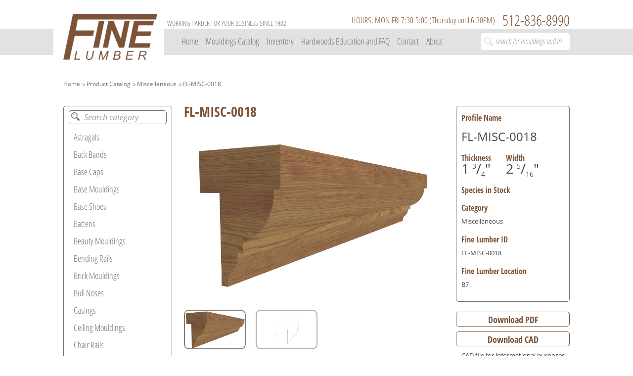

--- FILE ---
content_type: text/html; charset=UTF-8
request_url: https://www.finelumber.com/profile/fl-misc-0018
body_size: 4439
content:
<!DOCTYPE html>
<html lang="en">
<head>
    <meta charset="UTF-8">
    <meta name="_token" content="6YyucrUaA1KfK0sOmKH3sWYp2KmM38KnOQsRE53l">
    <meta name="viewport" content="width=device-width, initial-scale=1">
    <meta name="description" content="FL-MISC-0018">
    <meta name="keywords" content="fine, lumber, fine lumber, Plywood, IN-STOCK HARDWOOD, MATCH CUSTOM MOULDINGS, SOLID HARDWOODS AND SOFTWOODS, HARDWOOD VENEERED, Custom Mouldings, Hardwood Laminations,Panel Cut-to-spec,Wide Belt Sanding, FL-MISC-0018">
    <meta name="author" content="Eric Timmerman">

    <link rel="stylesheet" href="https://www.finelumber.com/user/fonts/fonts.css">
    <link rel="stylesheet" href="https://www.finelumber.com/user/libs/OwlCarousel2-2.2.1/owl.carousel.min.css">
    <link rel="stylesheet" href="https://www.finelumber.com/user/libs/font-awesome-4.7.0/css/font-awesome.min.css">
    <link rel="stylesheet" href="https://www.finelumber.com/user/libs/jRange-master/jquery.range.css">
    <link rel="stylesheet" href="https://www.finelumber.com/user/styles/global.css?v=1">
    <link rel="stylesheet" href="https://www.finelumber.com/styles/custom.css?v=1">
    <style>
        ::-webkit-input-placeholder {
            color: #9e9e9e !important;
        }
        ::-moz-placeholder {
            color: #9e9e9e !important;
        }
        :-ms-input-placeholder {
            color: #9e9e9e !important;
        }
        :-moz-placeholder {
            color: #9e9e9e !important;
        }
        .searchAjax {
            color: #9e9e9e !important;
        }
        .range2{
            height: 135px !important;
        }
    </style>

    <title>
            FL-MISC-0018
    </title>
</head>
    <!-- Global site tag (gtag.js) - Google Analytics -->
    <script async src="https://www.googletagmanager.com/gtag/js?id=UA-112690322-5"></script>
    <script>
        window.dataLayer = window.dataLayer || [];
        function gtag(){dataLayer.push(arguments);}
        gtag('js', new Date());

        gtag('config', 'UA-112690322-5');
    </script>
<body>

<header class="site-header">
    <div class="site-header-top-block">
        <div class="cont">
            <div class="ak-row">
                <h4>
                    Working Harder For Your Business Since 1982
                </h4>

                <h2>512-836-8990</h2>
                
                <h2 class="header__hours">HOURS: MON-FRI 7:30-5:00 (Thursday until 6:30PM)</h2>
            </div>
        </div>
    </div>

    <div class="site-header-bottom-block">
        <div class="cont">
            <div class="ak-row">
                <div class="left-block">
                    <div class="site-logo">
                        <a href="https://www.finelumber.com">
                            <img src="https://www.finelumber.com/user/images/site-logo.png" alt="">
                        </a>
                    </div>

                    <div class="mobile-hidden-text">
                        <h2>Working Harder For Your Business Since 1982</h2>
                    </div>
                </div>

                <div class="right-block mob-menu-container">
                    <nav>
                        <ul class="site-menu">
                            <li class="site-menu-item "><a href="https://www.finelumber.com">Home</a></li>
                            <li class="site-menu-item ">
                                <a >Mouldings Catalog</a>
                                <ul class="hidden_menus">
                                    <li><a href="https://www.finelumber.com/categories/stock">In-stock Mouldings</a></li>
                                    <li><a href="https://www.finelumber.com/categories">Full Catalog</a></li>
                                </ul>
                            </li>
                            <li class="site-menu-item ">
                                <a href="#">Inventory</a>
                                <ul class="hidden_menus">
                                    <li><a href="https://www.finelumber.com/solid-inventory">Solid Wood Inventory</a></li>
                                    <li><a href="https://www.finelumber.com/solid-panel-inventory">Panel Inventory</a></li>
                                    <li><a href="https://www.finelumber.com/hinge-stock-inventry">Cabinet Door Hinges</a></li>
                                    <li><a href="https://www.finelumber.com/drawer-slides-inventory">Drawer Slides</a></li>
                                    <li><a href="https://www.finelumber.com/salice-concealed-cabinet-hinges">Cabinet Hinge Selector</a></li>
                                    <li><a href="https://www.finelumber.com/sheet-veneer">Sheet Veneer</a></li>
                                    <li><a href="https://www.finelumber.com/general-finishes">General Finishes</a></li>
                                </ul>
                            </li>
                            
                            <li class="site-menu-item "><a href="https://www.finelumber.com/faq">Hardwoods Education and FAQ</a></li>
                            <li class="site-menu-item "><a href="https://www.finelumber.com/contacts">Contact</a></li>
                            <li class="site-menu-item "><a href=" https://www.finelumber.com/about">About</a></li>
                            
                        </ul>

                        <div class="line">
                            <div class="line-section"></div>
                        </div>
                    </nav>

                    <div class="search-fields">
                        <form action="https://www.finelumber.com/search" method="get" class="searchForm" autocomplete="off">
                            <input type="search" class="searchAjax" name="q" value="" placeholder="search for mouldings and trim">
                            <label for="" onclick="$('.searchForm').submit()"></label>
                        </form>
                        <div>
                            <ul class="searchBlock" style="display: none;">
                                <li class="resaults">
                                    <span><img src="/user/images/site-logo.png" width="40" height="30" ></span><span></span>
                                </li>

                            </ul>
                        </div>
                    </div>
                </div>

                <div class="burger-block">
                    <span></span>
                    <span></span>
                    <span></span>
                </div>
                <div class="search-block-mobile">
                    <label><i class="fa fa-search fa-lg"></i></label>
                </div>
            </div>
            <div class="cont search-mobile">
                <div class="search-fields">
                    <form action="https://www.finelumber.com/search" method="get" class="searchFormMobile" autocomplete="off">
                        <input type="search" class="searchAjax" name="q" value="" placeholder="search for mouldings and trim">
                        <label for="" onclick="$('.searchFormMobile').submit()"></label>
                    </form>
                    <div>
                        <ul class="searchBlock" style="display: none;">
                            <li class="resaults">
                                <span><img src="/user/images/site-logo.png" width="40" height="30" ></span><span></span>
                            </li>

                        </ul>
                    </div>
                </div>
            </div>
        </div>
    </div>
</header>

    <div class="site-content">
            <style>
        .top-block h3 {
            line-height: 30px !important;
        }
    </style>
    <link rel="stylesheet" href="//cdn.jsdelivr.net/alertifyjs/1.10.0/css/alertify.min.css"/>
    <link rel="stylesheet" href="//cdn.jsdelivr.net/alertifyjs/1.10.0/css/themes/default.min.css"/>
    <link rel="stylesheet" href="//cdn.jsdelivr.net/alertifyjs/1.10.0/css/themes/semantic.min.css"/>
    <link rel="stylesheet" href="//cdn.jsdelivr.net/alertifyjs/1.10.0/css/themes/bootstrap.min.css"/>

    <div class="item-page">
        <div class="site-path-block">
            <ul>
                <li><a href="https://www.finelumber.com">Home</a></li>
                <li><a href="https://www.finelumber.com/categories">Product Catalog</a></li>
                <li><a href="https://www.finelumber.com/category/miscellaneous">Miscellaneous</a></li>
                <li><a href="https://www.finelumber.com/profile/fl-misc-0018">FL-MISC-0018</a></li>
            </ul>
        </div>
        <div class="item-page-content">
            <div class="cont">
                <div class="ak-row">
                    <div class="left-block">
                        <div class="filter-block filter-block-item-page">
                            <div class="search-block">
                                <input type="text" id="searchCategory" placeholder="Search category">
                                <label for=""></label>
                            </div>
                            <ul>
                                                                                                            <li class="categoryNames"><a href="https://www.finelumber.com/category/astragals">Astragals</a></li>
                                                                            <li class="categoryNames"><a href="https://www.finelumber.com/category/back-bands">Back Bands</a></li>
                                                                            <li class="categoryNames"><a href="https://www.finelumber.com/category/base-caps">Base Caps</a></li>
                                                                            <li class="categoryNames"><a href="https://www.finelumber.com/category/base-mouldings">Base Mouldings</a></li>
                                                                            <li class="categoryNames"><a href="https://www.finelumber.com/category/base-shoes">Base Shoes</a></li>
                                                                            <li class="categoryNames"><a href="https://www.finelumber.com/category/battens">Battens</a></li>
                                                                            <li class="categoryNames"><a href="https://www.finelumber.com/category/beauty-mouldings">Beauty Mouldings</a></li>
                                                                            <li class="categoryNames"><a href="https://www.finelumber.com/category/bending-rails">Bending Rails</a></li>
                                                                            <li class="categoryNames"><a href="https://www.finelumber.com/category/brick-mouldings">Brick Mouldings</a></li>
                                                                            <li class="categoryNames"><a href="https://www.finelumber.com/category/bull-noses">Bull Noses</a></li>
                                                                            <li class="categoryNames"><a href="https://www.finelumber.com/category/casings">Casings</a></li>
                                                                            <li class="categoryNames"><a href="https://www.finelumber.com/category/ceiling-mouldings">Ceiling Mouldings</a></li>
                                                                            <li class="categoryNames"><a href="https://www.finelumber.com/category/chair-rails">Chair Rails</a></li>
                                                                            <li class="categoryNames"><a href="https://www.finelumber.com/category/corner-mouldings">Corner Mouldings</a></li>
                                                                            <li class="categoryNames"><a href="https://www.finelumber.com/category/door-mouldings">Door Mouldings</a></li>
                                                                            <li class="categoryNames"><a href="https://www.finelumber.com/category/drip-edges">Drip Edges</a></li>
                                                                            <li class="categoryNames"><a href="https://www.finelumber.com/category/edge-mouldings">Edge Mouldings</a></li>
                                                                            <li class="categoryNames"><a href="https://www.finelumber.com/category/hand-rails">Hand Rails</a></li>
                                                                            <li class="categoryNames"><a href="https://www.finelumber.com/category/lip-mouldings">Lip Mouldings</a></li>
                                                                            <li class="categoryNames"><a href="https://www.finelumber.com/category/mantel-mouldings">Mantel Mouldings</a></li>
                                                                            <li class="categoryNames"><a href="https://www.finelumber.com/category/miscellaneous">Miscellaneous</a></li>
                                                                            <li class="categoryNames"><a href="https://www.finelumber.com/category/panel-mouldings">Panel Mouldings</a></li>
                                                                            <li class="categoryNames"><a href="https://www.finelumber.com/category/picture-rail-mouldings">Picture Rail Mouldings</a></li>
                                                                            <li class="categoryNames"><a href="https://www.finelumber.com/category/plinths">Plinths</a></li>
                                                                            <li class="categoryNames"><a href="https://www.finelumber.com/category/reducers">Reducers</a></li>
                                                                            <li class="categoryNames"><a href="https://www.finelumber.com/category/rounds">Rounds</a></li>
                                                                            <li class="categoryNames"><a href="https://www.finelumber.com/category/shutter-mouldings">Shutter Mouldings</a></li>
                                                                            <li class="categoryNames"><a href="https://www.finelumber.com/category/stair-nosings">Stair Nosings</a></li>
                                                                            <li class="categoryNames"><a href="https://www.finelumber.com/category/stops">Stops</a></li>
                                                                            <li class="categoryNames"><a href="https://www.finelumber.com/category/t-mouldings">T Mouldings</a></li>
                                                                            <li class="categoryNames"><a href="https://www.finelumber.com/category/tg-sidings">T&amp;G, Sidings</a></li>
                                                                            <li class="categoryNames"><a href="https://www.finelumber.com/category/window-stools">Window Stools</a></li>
                                                                                                </ul>
                        </div>
                    </div>
                    <div class="right-block">
                        <div class="ak-row">
                            <div class="image-block">
                                <div class="name-block">
                                    <h2>FL-MISC-0018</h2>
                                </div>
                                <div class="vertical">
                                    <div class="image__big__popUp">
                                        <img src="" class="image__big__popUp__img">
                                        <span class="image__big__popUp__close">
                                            <i class="fa fa-times"></i>
                                        </span>
                                    </div>
                                                                        <a href="https://www.finelumber.com/storage/product/1522967397.jpg" target="_blank" class="image__big" style="background-image: url('https://www.finelumber.com/storage/product/1522967397.jpg')"></a>

                                                                            <div class="image image--active">
                                            <img src=" https://www.finelumber.com/storage/product/1522967397.jpg" alt="">
                                        </div>
                                                                        <div class="image ">
                                        <img src="https://www.finelumber.com/storage/product/M4GQD3ovucs9mPftQQfYaOltb9jHumA5gDdELCTP.jpeg" alt="">
                                    </div>
                                    
                                </div>
                                <p class="warningTxt">
                                    Profile images are not to scale.
                                    <span class="mobile_hidden_text">Click main image to enlarge.</span>
                                </p>
                                <div class="inquiry">
                                    <h3 class="inquiry__title">Interested in this profile?</h3>
                                    <span class="inquiry__cta">send us an inquiry</span>
                                    <form method="post" action="https://www.finelumber.com/send-interested" class="inquiry__form">
                                        <input type="hidden" name="_token" value="6YyucrUaA1KfK0sOmKH3sWYp2KmM38KnOQsRE53l">
                                        <h3 class="inquiry__form__title">send us an inquiry</h3>
                                        <input type="text" name="name" class="inquiry__form__input" id="nameInput" placeholder="Your Name">
                                        <small style="color:red; margin-top: -15px; margin-bottom: 15px; font-size: 12px;" id="nameError"></small>
                                        <input type="email" name="email" class="inquiry__form__input" id="emailInput" placeholder="Your Email">
                                        <small style="color:red; margin-top: -15px; margin-bottom: 15px; font-size: 12px;" id="emailError"></small>
                                        <input type="text" name="phone" class="inquiry__form__input" id="phoneInput" placeholder="Phone Number">
                                        <small style="color:red; margin-top: -15px; margin-bottom: 15px; font-size: 12px;" id="phoneError"></small>
                                        <textarea name="message" class="inquiry__form__input" id="messageInput" style="resize: none; width: 100%; height: 110px;" placeholder="Message"></textarea>
                                        <small style="color:red; margin-top: -15px; margin-bottom: 15px; font-size: 12px;" id="messageError"></small>
                                        <button class="inquiry__form__btn" type="submit">Send</button>
                                        <span class="inquiry__form__close">
                                            <i class="fa fa-times"></i>
                                        </span>
                                    </form>
                                </div>
                            </div>

                            <div class="info-block">
                                <div class="info">
                                    <div class="top-block">
                                        <h2>Profile Name</h2>
                                        <h3>FL-MISC-0018</h3>

                                        <ul>
                                            <li>
                                                <span>Thickness</span>
                                                <span class="profile_name_size">1 <sup>3</sup>/<sub>4</sub>"</span>
                                            </li>
                                            <li>
                                                <span>Width</span>
                                                <span class="profile_name_size">2 <sup>5</sup>/<sub>16</sub>"</span>
                                            </li>
                                        </ul>
                                    </div>

                                    <div class="bottom-block">
                                                                                    <h2>
                                                Species in Stock
                                            </h2>
                                                                                <p>
                                                                                                                                                                                </p>
                                        <h2>Category</h2>
                                        <p>
                                                                                            Miscellaneous
                                                                                    </p>
                                        <h2>Fine Lumber ID</h2>
                                        <p>FL-MISC-0018</p>
                                        <h2>Fine Lumber Location</h2>
                                        <p>B7</p>
                                    </div>
                                </div>

                                <div class="download-block">
                                    <a href="https://www.finelumber.com/download-pdf/1036" >Download PDF</a>
                                    <a href="https://www.finelumber.com/storage/product/5bGD51kTGpL0xUNk0aFZoRTa66ZURzUsQwvaMP12.dwg" id="cad_file" class="" download>Download CAD</a>
                                </div>
                                <p class="warningTxt">
                                    CAD file for informational purposes only.
                                    Not guaranteed for  100% accuracy
                                </p>
                            </div>
                        </div>
                    </div>
                </div>
            </div>
        </div>
    </div>
    <script src="//cdn.jsdelivr.net/alertifyjs/1.10.0/alertify.min.js"></script>
    <script src="https://ajax.googleapis.com/ajax/libs/jquery/3.2.1/jquery.min.js"></script>
    <script src="https://www.finelumber.com/user/js/category.js"></script>
    <script>
        $('.inquiry__form__btn').on('click', function () {
            var name = ($('#nameInput').val().trim().length <= 0) ? false : true;
            var email = ($('#emailInput').val().trim().length <= 0) ? false : true;
            var phone = ($('#phoneInput').val().trim().length <= 0) ? false : true;
            var message = ($('#messageInput').val().trim().length <= 0) ? false : true;
            if (!name || !email || !phone || !message) {
                (!name) ? $('#nameError').text('Name is required') : $('#nameError').text('');
                (!email) ? $('#emailError').text('Eamil is required') : $('#emailError').text('');
                (!phone) ? $('#phoneError').text('Phone is required') : $('#phoneError').text('');
                (!message) ? $('#messageError').text('Message is required') : $('#messageError').text('');
                return false;
            }

        });
    </script>
            </div>

<footer class="site-footer">
    <div class="cont">
        <div class="ak-row">
            <div class="left-block">
                <div class="site-logo">
                    <a href="https://www.finelumber.com">
                        <img src="/user/images/site-logo-footer.png" alt="">
                    </a>
                </div>
            </div>

            <div class="right-block">
                <p>© 2018 Fine Lumber & Plywood. All Rights Reserved.</p>
            </div>
        </div>
    </div>
</footer>

<script src="https://ajax.googleapis.com/ajax/libs/jquery/3.2.1/jquery.min.js"></script>
<script src="https://www.finelumber.com/user/js/ajaxSearch.js?v=1"></script>
<script src="https://www.finelumber.com/user/libs/OwlCarousel2-2.2.1/owl.carousel.min.js"></script>
<script src="https://www.finelumber.com/user/js/init.js?v=1"></script>
<script src="https://www.finelumber.com/user/js/function.js?v=1"></script>
<script src="https://www.finelumber.com/user/libs/jRange-master/jquery.range-min.js"></script>
<script type="text/javascript">
    $.ajaxSetup({
        headers: {
            'X-CSRF-TOKEN': $('meta[name="_token"]').attr('content')
        }
    });
</script>
</body>
<!-- BEGIN JIVOSITE CODE {literal} -->
<script type='text/javascript'>
    (function(){ var widget_id = 'mDxWWlGvrs';var d=document;var w=window;function l(){
        var s = document.createElement('script'); s.type = 'text/javascript'; s.async = true; s.src = '//code.jivosite.com/script/widget/'+widget_id; var ss = document.getElementsByTagName('script')[0]; ss.parentNode.insertBefore(s, ss);}if(d.readyState=='complete'){l();}else{if(w.attachEvent){w.attachEvent('onload',l);}else{w.addEventListener('load',l,false);}}})();
</script>
<!-- {/literal} END JIVOSITE CODE -->
</html>

--- FILE ---
content_type: text/css
request_url: https://www.finelumber.com/user/fonts/fonts.css
body_size: 372
content:
/* This stylesheet generated by Transfonter (https://transfonter.org) on May 31, 2017 7:29 AM */

@font-face {
	font-family: 'OpenSansCondensedLight';
	src: url('OpenSans-CondensedLight.eot');
	src: url('OpenSans-CondensedLight.eot?#iefix') format('embedded-opentype'),
		url('OpenSans-CondensedLight.woff') format('woff'),
		url('OpenSans-CondensedLight.ttf') format('truetype');
	font-weight: 300;
	font-style: normal;
}

@font-face {
	font-family: 'OpenSans';
	src: url('OpenSans.eot');
	src: url('OpenSans.eot?#iefix') format('embedded-opentype'),
		url('OpenSans.woff') format('woff'),
		url('OpenSans.ttf') format('truetype');
	font-weight: normal;
	font-style: normal;
}

@font-face {
	font-family: 'OpenSansBold';
	src: url('OpenSans-Bold.eot');
	src: url('OpenSans-Bold.eot?#iefix') format('embedded-opentype'),
	url('OpenSans-Bold.woff') format('woff'),
	url('OpenSans-Bold.ttf') format('truetype');
	font-weight: bold;
	font-style: normal;
}

@font-face {
	font-family: 'OpenSansItalic';
	src: url('OpenSans-Italic.eot');
	src: url('OpenSans-Italic.eot?#iefix') format('embedded-opentype'),
	url('OpenSans-Italic.woff') format('woff'),
	url('OpenSans-Italic.ttf') format('truetype');
	font-weight: normal;
	font-style: italic;
}



@font-face {
	font-family: 'OpenSansCondensedBold';
	src: url('OpenSans-CondensedBold.eot');
	src: url('OpenSans-CondensedBold.eot?#iefix') format('embedded-opentype'),
		url('OpenSans-CondensedBold.woff') format('woff'),
		url('OpenSans-CondensedBold.ttf') format('truetype');
	font-weight: bold;
	font-style: normal;
}

@font-face {
	font-family: 'OpenSansCondensedLightItalic';
	src: url('OpenSans-CondensedLightItalic.eot');
	src: url('OpenSans-CondensedLightItalic.eot?#iefix') format('embedded-opentype'),
	url('OpenSans-CondensedLightItalic.woff') format('woff'),
	url('OpenSans-CondensedLightItalic.ttf') format('truetype');
	font-weight: 300;
	font-style: italic;
}


--- FILE ---
content_type: application/javascript
request_url: https://www.finelumber.com/user/js/init.js?v=1
body_size: 1425
content:
$(document).ready(function () {
        /*Tooltip*/
    $( ".inventorys .inventory-content .cont .table-block .tab-content div table tbody tr td" ).on( "mousemove", function( event ) {
        var pageX =  event.pageX;
        var pageY =  event.pageY;
    });
    /*Tooltip END*/
    /*Mob menu bureger click function*/
    $(".burger-block").on("click",function () {
        $(this).toggleClass("animate");
        $(".mob-menu-container").toggleClass("show");
    });
    /*Mob menu bureger click function END*/


    /*Site menu underline*/
    siteMenuLinePosition();
    $( ".site-menu-item" ).mouseenter(function() {
            var itemWidth = $(this).innerWidth();
            var itemPosition = $(this).position().left;
            //var itemPositionLeft = itemPosition.itemPosition.left;
            var styles = {
                width : itemWidth,
                left: itemPosition
            };
            $(".line-section").addClass("active-hover-line");
            $(".active-hover-line").css( styles );

            //console.log(itemWidth);
            //console.log(itemPosition);
        });
        $(".site-menu").mouseleave(function() {
            siteMenuLinePosition();
        });
    /*Site menu underline END*/

    /*Home page slider*/
    $('.home-page-slider').owlCarousel({
        loop:true,
        margin:0,
        nav:true,
        autoplay:true,
        autoplayTimeout:4000,
        autoplayHoverPause:true,
        responsive:{
            0:{
                items:1
            },
        }
    })
    /*Home page slider END*/

    /*Range function call*/

    var flag = true;

    if (flag == true) {
        $('.slider-input').jRange({
            from: 0,
            to: 12,
            step: 1,
            scale: [0,2,4,6,8,10,12],
            format: '%s',
            width: 300,
            showLabels: true,
            isRange : true,
            ondragend: function (){
                setTimeout(RedirectFilter, 400);
            },
            onbarclicked: function () {
                setTimeout(RedirectFilter, 400);
            }
        });

        $('.slider-input1').jRange({
            from: 0,
            to: 5,
            step: 0.5,
            scale: [0.0,"",1.0,"",2.0,"",3.0,"", 4.0,"",5.0],
            format: '%s',
            width: 300,
            showLabels: true,
            isRange : true,
            ondragend: function (){
                setTimeout(RedirectFilter, 400);
            },
            onbarclicked: function () {
                setTimeout(RedirectFilter, 400);
            }
        });
    flag = false;
    }
    /*Range function call END*/

    /*Inventory page*/
    $('[data-url]').click(function () {
        location.href = $(this).data('url');
    });


    if ($(".inventorys").length > 0) {
        tebItemsPaddLeft();
    }
    $( window ).resize(function() {
        tebItemsPaddLeft();
    });
        
    $(".tab-item").on("click", function () {
       var itemIndex = $(this).index();
       $(".tab-item").removeClass("active");
       $(this).addClass("active");
       $(".tab-content > div").removeClass("active");
       $(".tab-content > div").eq(itemIndex).addClass("active");
       fix_table_first_row(itemIndex+1);
    });
    /*Inventory page END*/

    /*FAQ page tab,accordion*/
    $(".faq-page .faq-content .cont .tab-block .items-block ul li").on("click", function () {
       var itemIndex = $(this).index();

        $(".faq-page .faq-content .cont .tab-block .items-block ul li").removeClass("active");
        $(this).addClass("active");

        $(".faq-page .faq-content .cont .tab-block .tab-content ul li").removeClass("active");
        $(".faq-page .faq-content .cont .tab-block .tab-content ul li").eq(itemIndex).addClass("active");
    });

    $(".faq-accordion-items").on("click", function () {
       if ($(this).hasClass("active")) {
           $(".faq-accordion-items").removeClass("active");
       } else {
           $(".faq-accordion-items").removeClass("active");
           $(this).addClass("active");
       }
    });
    /*FAQ page tab,accordion END*/

    $(document).on('click', '.home-page-services-links', function(event){

        event.preventDefault();
        $('html, body').animate({
            scrollTop: $( $.attr(this, 'href') ).offset().top
        }, 500);
    });

    var document_width = $('body').width();
    if (document_width < 800) {
        $('.hidden_menus').show();
    }
});

function fix_table_first_row(index) {
    var name_height = $('.name_'+index+'_height').height();
    var row_width = $('.first_td_in_row_'+index).width();
    $('.hidden_name_'+index).height(name_height);

}

function RedirectFilter(){
    $('#formFilter').submit();
    flag = true;
}

var timeoutID;
$('input.stylesForFilter').change(function () {
    clearTimeout(timeoutID);
    timeoutID = setTimeout(function () {
        $('#formFilter').submit();
    }, 900);
});

--- FILE ---
content_type: application/javascript
request_url: https://www.finelumber.com/user/js/function.js?v=1
body_size: 326
content:
var windowWidth = $(window).innerWidth();
var windowHeight = $(window).innerHeight();



function siteMenuLinePosition() {
    var itemWidth = $(".active-menu-item").innerWidth();
    var itemPosition = $(".active-menu-item").position().left;
    var styles = {
        width : itemWidth,
        left: itemPosition
    };
    $(".line-section").removeClass("active-hover-line");
    $(".line-section").css( styles );
}


function tebItemsPaddLeft() {
    setTimeout(function(){
        var tableFirstElemWidth = $(".table-block .tab-content div table thead tr th:first-child").innerWidth();
        $(".tab-items").css("padding-left", tableFirstElemWidth + 3);
    }, 200);
}



--- FILE ---
content_type: application/javascript
request_url: https://www.finelumber.com/user/libs/jRange-master/jquery.range-min.js
body_size: 2620
content:
!function($,t,i,s){"use strict";var o=function(){return this.init.apply(this,arguments)};o.prototype={defaults:{onstatechange:function(){},ondragend:function(){},onbarclicked:function(){},isRange:!1,showLabels:!0,showScale:!0,step:1,format:"%s",theme:"theme-green",width:300,disable:!1,snap:!1},template:'<div class="slider-container">			<div class="back-bar">                <div class="selected-bar"></div>                <div class="pointer low"></div><div class="pointer-label low">123456</div>                <div class="pointer high"></div><div class="pointer-label high">456789</div>                <div class="clickable-dummy"></div>            </div>            <div class="scale"></div>		</div>',init:function(t,i){this.options=$.extend({},this.defaults,i),this.inputNode=$(t),this.options.value=this.inputNode.val()||(this.options.isRange?this.options.from+","+this.options.from:""+this.options.from),this.domNode=$(this.template),this.domNode.addClass(this.options.theme),this.inputNode.after(this.domNode),this.domNode.on("change",this.onChange),this.pointers=$(".pointer",this.domNode),this.lowPointer=this.pointers.first(),this.highPointer=this.pointers.last(),this.labels=$(".pointer-label",this.domNode),this.lowLabel=this.labels.first(),this.highLabel=this.labels.last(),this.scale=$(".scale",this.domNode),this.bar=$(".selected-bar",this.domNode),this.clickableBar=this.domNode.find(".clickable-dummy"),this.interval=this.options.to-this.options.from,this.render()},render:function(){return 0!==this.inputNode.width()||this.options.width?(this.options.width=this.options.width||this.inputNode.width(),this.domNode.width(this.options.width),this.inputNode.hide(),this.isSingle()&&(this.lowPointer.hide(),this.lowLabel.hide()),this.options.showLabels||this.labels.hide(),this.attachEvents(),this.options.showScale&&this.renderScale(),void this.setValue(this.options.value)):void console.log("jRange : no width found, returning")},isSingle:function(){return"number"==typeof this.options.value?!0:-1===this.options.value.indexOf(",")&&!this.options.isRange},attachEvents:function(){this.clickableBar.click($.proxy(this.barClicked,this)),this.pointers.on("mousedown touchstart",$.proxy(this.onDragStart,this)),this.pointers.bind("dragstart",function(t){t.preventDefault()})},onDragStart:function(t){if(!(this.options.disable||"mousedown"===t.type&&1!==t.which)){t.stopPropagation(),t.preventDefault();var s=$(t.target);this.pointers.removeClass("last-active"),s.addClass("focused last-active"),this[(s.hasClass("low")?"low":"high")+"Label"].addClass("focused"),$(i).on("mousemove.slider touchmove.slider",$.proxy(this.onDrag,this,s)),$(i).on("mouseup.slider touchend.slider touchcancel.slider",$.proxy(this.onDragEnd,this))}},onDrag:function(t,i){i.stopPropagation(),i.preventDefault(),i.originalEvent.touches&&i.originalEvent.touches.length?i=i.originalEvent.touches[0]:i.originalEvent.changedTouches&&i.originalEvent.changedTouches.length&&(i=i.originalEvent.changedTouches[0]);var s=i.clientX-this.domNode.offset().left;this.domNode.trigger("change",[this,t,s])},onDragEnd:function(t){this.pointers.removeClass("focused").trigger("rangeslideend"),this.labels.removeClass("focused"),$(i).off(".slider"),this.options.ondragend.call(this,this.options.value)},barClicked:function(t){if(!this.options.disable){var i=t.pageX-this.clickableBar.offset().left;if(this.isSingle())this.setPosition(this.pointers.last(),i,!0,!0);else{var s=Math.abs(parseFloat(this.pointers.first().css("left"),10)),o=this.pointers.first().width()/2,e=Math.abs(parseFloat(this.pointers.last().css("left"),10)),n=this.pointers.first().width()/2,a=Math.abs(s-i+o),h=Math.abs(e-i+n),l;l=a==h?s>i?this.pointers.first():this.pointers.last():h>a?this.pointers.first():this.pointers.last(),this.setPosition(l,i,!0,!0)}this.options.onbarclicked.call(this,this.options.value)}},onChange:function(t,i,s,o){var e,n;e=0,n=i.domNode.width(),i.isSingle()||(e=s.hasClass("high")?parseFloat(i.lowPointer.css("left"))+i.lowPointer.width()/2:0,n=s.hasClass("low")?parseFloat(i.highPointer.css("left"))+i.highPointer.width()/2:i.domNode.width());var a=Math.min(Math.max(o,e),n);i.setPosition(s,a,!0)},setPosition:function(t,i,s,o){var e,n,a=parseFloat(this.lowPointer.css("left")),h=parseFloat(this.highPointer.css("left"))||0,l=this.highPointer.width()/2;if(s||(i=this.prcToPx(i)),this.options.snap){var r=this.correctPositionForSnap(i);if(-1===r)return;i=r}t[0]===this.highPointer[0]?h=Math.round(i-l):a=Math.round(i-l),t[o?"animate":"css"]({left:Math.round(i-l)}),this.isSingle()?e=0:(e=a+l,n=h+l);var d=Math.round(h+l-e);this.bar[o?"animate":"css"]({width:Math.abs(d),left:d>0?e:e+d}),this.showPointerValue(t,i,o),this.isReadonly()},correctPositionForSnap:function(t){var i=this.positionToValue(t)-this.options.from,s=this.options.width/(this.interval/this.options.step),o=i/this.options.step*s;return o+s/2>=t&&t>=o-s/2?o:-1},setValue:function(t){var i=t.toString().split(",");i[0]=Math.min(Math.max(i[0],this.options.from),this.options.to)+"",i.length>1&&(i[1]=Math.min(Math.max(i[1],this.options.from),this.options.to)+""),this.options.value=t;var s=this.valuesToPrc(2===i.length?i:[0,i[0]]);this.isSingle()?this.setPosition(this.highPointer,s[1]):(this.setPosition(this.lowPointer,s[0]),this.setPosition(this.highPointer,s[1]))},renderScale:function(){for(var t=this.options.scale||[this.options.from,this.options.to],i=Math.round(100/(t.length-1)*10)/10,s="",o=0;o<t.length;o++)s+='<span style="left: '+o*i+'%">'+("|"!=t[o]?"<ins>"+t[o]+"</ins>":"")+"</span>";this.scale.html(s),$("ins",this.scale).each(function(){$(this).css({marginLeft:-$(this).outerWidth()/2})})},getBarWidth:function(){var t=this.options.value.split(",");return t.length>1?parseFloat(t[1])-parseFloat(t[0]):parseFloat(t[0])},showPointerValue:function(t,i,o){var e=$(".pointer-label",this.domNode)[t.hasClass("low")?"first":"last"](),n,a=this.positionToValue(i);if($.isFunction(this.options.format)){var h=this.isSingle()?s:t.hasClass("low")?"low":"high";n=this.options.format(a,h)}else n=this.options.format.replace("%s",a);var l=e.html(n).width(),r=i-l/2;r=Math.min(Math.max(r,0),this.options.width-l),e[o?"animate":"css"]({left:r}),this.setInputValue(t,a)},valuesToPrc:function(t){var i=100*(parseFloat(t[0])-parseFloat(this.options.from))/this.interval,s=100*(parseFloat(t[1])-parseFloat(this.options.from))/this.interval;return[i,s]},prcToPx:function(t){return this.domNode.width()*t/100},isDecimal:function(){return-1!==(this.options.value+this.options.from+this.options.to).indexOf(".")},positionToValue:function(t){var i=t/this.domNode.width()*this.interval;if(i=parseFloat(i,10)+parseFloat(this.options.from,10),this.isDecimal()){var s=Math.round(Math.round(i/this.options.step)*this.options.step*100)/100;if(0!==s)for(s=""+s,-1===s.indexOf(".")&&(s+=".");s.length-s.indexOf(".")<3;)s+="0";else s="0.00";return s}return Math.round(i/this.options.step)*this.options.step},setInputValue:function(t,i){if(this.isSingle())this.options.value=i.toString();else{var s=this.options.value.split(",");t.hasClass("low")?this.options.value=i+","+s[1]:this.options.value=s[0]+","+i}this.inputNode.val()!==this.options.value&&(this.inputNode.val(this.options.value).trigger("change"),this.options.onstatechange.call(this,this.options.value))},getValue:function(){return this.options.value},getOptions:function(){return this.options},getRange:function(){return this.options.from+","+this.options.to},isReadonly:function(){this.domNode.toggleClass("slider-readonly",this.options.disable)},disable:function(){this.options.disable=!0,this.isReadonly()},enable:function(){this.options.disable=!1,this.isReadonly()},toggleDisable:function(){this.options.disable=!this.options.disable,this.isReadonly()},updateRange:function(t,i){var s=t.toString().split(",");this.interval=parseInt(s[1])-parseInt(s[0]),i?this.setValue(i):this.setValue(this.getValue())}};var e="jRange";$.fn[e]=function(i){var s=arguments,n;return this.each(function(){var a=$(this),h=$.data(this,"plugin_"+e),l="object"==typeof i&&i;h||(a.data("plugin_"+e,h=new o(this,l)),$(t).resize(function(){h.setValue(h.getValue())})),"string"==typeof i&&(n=h[i].apply(h,Array.prototype.slice.call(s,1)))}),n||this}}(jQuery,window,document);